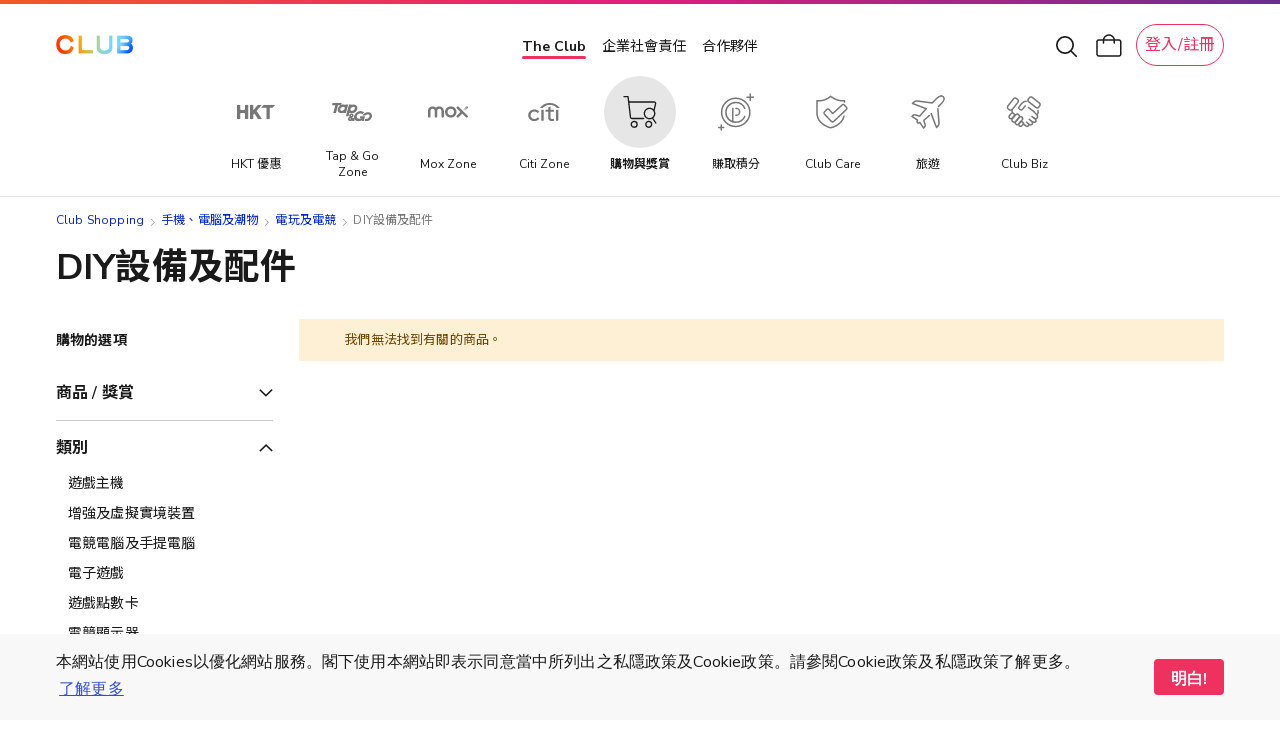

--- FILE ---
content_type: application/javascript
request_url: https://shop.theclub.com.hk/static/version1768792787/frontend/HKT/standard/zh_Hant_HK/Amasty_Shopby/js/components/amShopbyFilterCollapse.min.js
body_size: 699
content:
define(['jquery'],function($){'use strict';$.widget('mage.amShopbyFilterCollapse',{options:{mode:null,collapseSelector:null,currentCategoryId:null,filterUniqId:null,filterCode:null},selectors:{collapseButton:'.am-collapse-icon',filterParent:'.amshopby-filter-parent',inputChecked:'input[checked]',inputCat:'input[name^="amshopby[cat]"]',itemsList:'.items',categoryDropdown:'[data-amshopby-js="category-dropdown"]',categoryDropdownElement:'[data-amshopby-js="category-dropdown-{id}"]',filterItems:'[data-amshopby-js="filter-items-{code}"]'},classes:{active:'-active'},mode:{folding:'folding',dropdown:'dropdown'},_create:function(){this._initNodes();if(this.isModeDropdown()){this.processFilterDropdown();}
this.expandCheckedItem();this.filterCollapseEvent();},_initNodes:function(){this.windowElement=$(window);this.documentElement=$(document);this.collapseSelector=$(this.options.collapseSelector+' '+this.selectors.collapseButton);this.categoryDropdownBlock=$(this.selectors.categoryDropdownElement.replace('{id}',this.options.filterUniqId)+' '+this.selectors.categoryDropdown);},expandCheckedItem:function(){var self=this;this.collapseSelector.nextAll(self.selectors.itemsList).each(function(){if($(this).find(self.selectors.inputChecked).length===0){if(self.isModeFolding()&&self.isInputChecked($(this))){return true;}
$(this).hide();}else{$(this).prevAll(self.selectors.collapseButton).toggleClass(self.classes.active);}});},filterCollapseEvent:function(){var self=this;this.collapseSelector.click(function(e){e.preventDefault();e.stopPropagation();$(this).nextAll(self.selectors.itemsList).toggle();$(this).toggleClass(self.classes.active);});},processFilterDropdown:function(){var self=this;if(this.options.currentCategoryId){this.windowElement.on('load',function(){self.documentElement.trigger('baseCategory',self.options.currentCategoryId);});this.documentElement.ajaxComplete(function(){self.documentElement.trigger('baseCategory',self.options.currentCategoryId);});}
this.categoryDropdownBlock.click(function(){$(this).parent().toggleClass(self.classes.active);$(this).parent().find(self.selectors.filterItems.replace('{code}',self.options.filterCode)).toggle();});},isModeFolding:function(){return this.options.mode===this.mode.folding;},isModeDropdown:function(){return this.options.mode===this.mode.dropdown;},isInputChecked:function(context){if(this.isModeFolding()){return context.siblings(this.selectors.filterParent).find(this.selectors.inputCat).first().prop('checked');}
if(this.isModeDropdown()){return context.find(this.selectors.inputChecked).length===0;}}});return $.mage.amShopbyFilterCollapse;});

--- FILE ---
content_type: application/javascript
request_url: https://shop.theclub.com.hk/static/version1768792787/frontend/HKT/standard/zh_Hant_HK/HKT_Account/js/entry-popup/login.min.js
body_size: 959
content:
define(['jquery','accountEntryBasePopup','accountDataLayer','mage/translate','mage/validation','jquery-ui-modules/widget'],function(jQuery,base,accountDataLayer,$t){'use strict';jQuery.widget('hkt.entrylogin',base,{options:{switchOldLoginBtn:'.switch-old-login',switchOldLoginCallback:function(){},formId:'#entry_login_form',idPrefix:'entry_'},_create:function(){this._super();var self=this;var events={};events['click '+self.options.switchOldLoginBtn]=self.options.switchOldLoginCallback.bind(this);events['submit '+this.options.formId]=self.submit;events['blur'+'#entry_login_email']=this._checkEmailInput;events['blur'+'#entry_login_password']=this._checkPasswordInput;this._on(events);},submit:function(e){if(!this._checkEmailInput({target:'#entry_login_email'})||!this._checkPasswordInput({target:'#entry_login_password'})){return false;}
this._resetGeneralErrorMessage();return this._super(e);},_checkPasswordInput:function(event){var result=false;var $target=jQuery(event.target);if($target.val()&&$target.length>0){result=true;}
this._toggleErrorMessage(result,$target);var $responseMsgEle=$target.nextAll('.error-message.response-message:first');if($responseMsgEle.hasClass('has-error')){$responseMsgEle.removeClass('has-error');$responseMsgEle.hide();}
return result;},_checkEmailInput:function(event){return this._validateRequiredInput(event,'validate-email',this._toggleErrorMessage);},_validateRequiredInput:function(event,validationMethod,callback){var result=true;var $target=jQuery(event.target);if($target.val()&&$target.length>0){if(_.isFunction(jQuery.validator.methods[validationMethod])){result=jQuery.validator.methods[validationMethod]($target.val(),$target.get(0));}}else{result=false;}
callback(result,$target);return result;},_toggleErrorMessage:function(result,$target){var messageSelector='.error-message.message-'+$target.data('attribute')+':first';var $message=$target.nextAll(messageSelector);if(!result){if(!$target.hasClass('has-error')){$target.addClass('has-error');}
$message.show();}else{if($target.hasClass('has-error')){$target.removeClass('has-error');}
$message.hide();}},_displayResponseErrorMessage:function(code,message){var $target=jQuery('#'+code);var $msgEle=$target.nextAll('.error-message.response-message:first');if(!$target.hasClass('has-error')){$target.addClass('has-error');}
if(!$msgEle.hasClass('has-error')){$msgEle.addClass('has-error');}
$msgEle.html(message);$msgEle.show();},_displayGeneralErrorMessage:function(message){var $msgEle=jQuery('#entry_login_general');$msgEle.text(message);$msgEle.show();},_resetGeneralErrorMessage:function(){var $msgEle=jQuery('#entry_login_general');$msgEle.text('');$msgEle.hide();},_success:function(data){this._super(data);if(data&&!data.errors&&data.redirect){window.location.href=data.redirect;}else{this.options.onSuccess(data);}},_fail:function(data){this._super(data);if(data&&data.responseJSON){var msg=data.responseJSON.message;if(data.responseJSON.inputCode&&data.responseJSON.message){this._displayResponseErrorMessage(this.options.idPrefix+data.responseJSON.inputCode,data.responseJSON.message);}else{if(!msg){msg=$t('Something went wrong.');}
this._displayGeneralErrorMessage(msg);}
accountDataLayer.dataLayerPush(accountDataLayer.options.events.SINGLE_SIGN_ON_FAIL,{'login_sign_up_method':'login with The Club account','error_message':msg,});}}});return jQuery.hkt.entrylogin;});